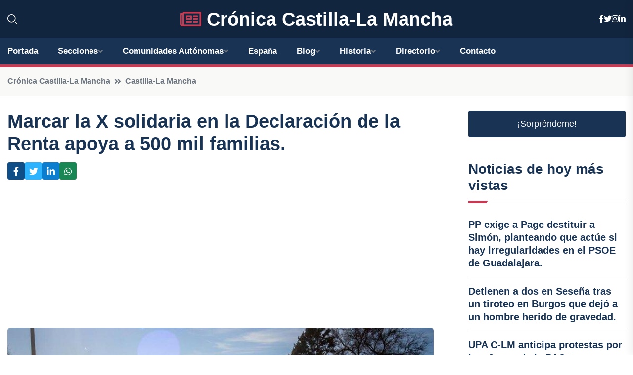

--- FILE ---
content_type: text/html; charset=utf-8
request_url: https://www.google.com/recaptcha/api2/aframe
body_size: 266
content:
<!DOCTYPE HTML><html><head><meta http-equiv="content-type" content="text/html; charset=UTF-8"></head><body><script nonce="wieOeR92gG768yRWkSfO-g">/** Anti-fraud and anti-abuse applications only. See google.com/recaptcha */ try{var clients={'sodar':'https://pagead2.googlesyndication.com/pagead/sodar?'};window.addEventListener("message",function(a){try{if(a.source===window.parent){var b=JSON.parse(a.data);var c=clients[b['id']];if(c){var d=document.createElement('img');d.src=c+b['params']+'&rc='+(localStorage.getItem("rc::a")?sessionStorage.getItem("rc::b"):"");window.document.body.appendChild(d);sessionStorage.setItem("rc::e",parseInt(sessionStorage.getItem("rc::e")||0)+1);localStorage.setItem("rc::h",'1768709672484');}}}catch(b){}});window.parent.postMessage("_grecaptcha_ready", "*");}catch(b){}</script></body></html>